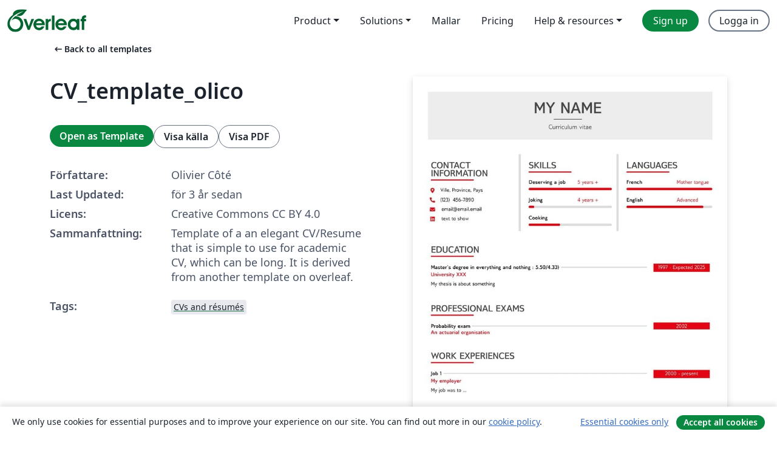

--- FILE ---
content_type: text/html; charset=utf-8
request_url: https://sv.overleaf.com/latex/templates/cv-template-olico/jqnzmgpzsqtr
body_size: 16326
content:
<!DOCTYPE html><html lang="sv"><head><title translate="no">CV_template_olico - Overleaf, Online-LaTeX-editor</title><meta name="twitter:title" content="CV_template_olico"><meta name="og:title" content="CV_template_olico"><meta name="description" content="Template of a an elegant CV/Resume that is simple to use for academic CV, which can be long. It is derived from another template on overleaf."><meta itemprop="description" content="Template of a an elegant CV/Resume that is simple to use for academic CV, which can be long. It is derived from another template on overleaf."><meta itemprop="image" content="https://writelatex.s3.amazonaws.com/published_ver/27738.jpeg?X-Amz-Expires=14400&amp;X-Amz-Date=20260131T231446Z&amp;X-Amz-Algorithm=AWS4-HMAC-SHA256&amp;X-Amz-Credential=AKIAWJBOALPNFPV7PVH5/20260131/us-east-1/s3/aws4_request&amp;X-Amz-SignedHeaders=host&amp;X-Amz-Signature=e8bed21042a8c2f2bfaf716e2f18bc61bbd6608524f690fb7d95e70abde03f4f"><meta name="image" content="https://writelatex.s3.amazonaws.com/published_ver/27738.jpeg?X-Amz-Expires=14400&amp;X-Amz-Date=20260131T231446Z&amp;X-Amz-Algorithm=AWS4-HMAC-SHA256&amp;X-Amz-Credential=AKIAWJBOALPNFPV7PVH5/20260131/us-east-1/s3/aws4_request&amp;X-Amz-SignedHeaders=host&amp;X-Amz-Signature=e8bed21042a8c2f2bfaf716e2f18bc61bbd6608524f690fb7d95e70abde03f4f"><meta itemprop="name" content="Overleaf, the Online LaTeX Editor"><meta name="twitter:card" content="summary"><meta name="twitter:site" content="@overleaf"><meta name="twitter:description" content="En online-LaTeX-editor som är enkel att använda. Samarbeta i realtid, utan installation, med versionshantering, hundratals LaTeX-mallar, med mera."><meta name="twitter:image" content="https://cdn.overleaf.com/img/ol-brand/overleaf_og_logo.png"><meta property="fb:app_id" content="400474170024644"><meta property="og:description" content="En online-LaTeX-editor som är enkel att använda. Samarbeta i realtid, utan installation, med versionshantering, hundratals LaTeX-mallar, med mera."><meta property="og:image" content="https://cdn.overleaf.com/img/ol-brand/overleaf_og_logo.png"><meta property="og:type" content="website"><meta name="viewport" content="width=device-width, initial-scale=1.0, user-scalable=yes"><link rel="icon" sizes="32x32" href="https://cdn.overleaf.com/favicon-32x32.png"><link rel="icon" sizes="16x16" href="https://cdn.overleaf.com/favicon-16x16.png"><link rel="icon" href="https://cdn.overleaf.com/favicon.svg" type="image/svg+xml"><link rel="apple-touch-icon" href="https://cdn.overleaf.com/apple-touch-icon.png"><link rel="mask-icon" href="https://cdn.overleaf.com/mask-favicon.svg" color="#046530"><link rel="canonical" href="https://sv.overleaf.com/latex/templates/cv-template-olico/jqnzmgpzsqtr"><link rel="manifest" href="https://cdn.overleaf.com/web.sitemanifest"><link rel="stylesheet" href="https://cdn.overleaf.com/stylesheets/main-style-7f23c183fb9dcc57cef3.css" id="main-stylesheet"><link rel="alternate" href="https://www.overleaf.com/latex/templates/cv-template-olico/jqnzmgpzsqtr" hreflang="en"><link rel="alternate" href="https://cs.overleaf.com/latex/templates/cv-template-olico/jqnzmgpzsqtr" hreflang="cs"><link rel="alternate" href="https://es.overleaf.com/latex/templates/cv-template-olico/jqnzmgpzsqtr" hreflang="es"><link rel="alternate" href="https://pt.overleaf.com/latex/templates/cv-template-olico/jqnzmgpzsqtr" hreflang="pt"><link rel="alternate" href="https://fr.overleaf.com/latex/templates/cv-template-olico/jqnzmgpzsqtr" hreflang="fr"><link rel="alternate" href="https://de.overleaf.com/latex/templates/cv-template-olico/jqnzmgpzsqtr" hreflang="de"><link rel="alternate" href="https://sv.overleaf.com/latex/templates/cv-template-olico/jqnzmgpzsqtr" hreflang="sv"><link rel="alternate" href="https://tr.overleaf.com/latex/templates/cv-template-olico/jqnzmgpzsqtr" hreflang="tr"><link rel="alternate" href="https://it.overleaf.com/latex/templates/cv-template-olico/jqnzmgpzsqtr" hreflang="it"><link rel="alternate" href="https://cn.overleaf.com/latex/templates/cv-template-olico/jqnzmgpzsqtr" hreflang="zh-CN"><link rel="alternate" href="https://no.overleaf.com/latex/templates/cv-template-olico/jqnzmgpzsqtr" hreflang="no"><link rel="alternate" href="https://ru.overleaf.com/latex/templates/cv-template-olico/jqnzmgpzsqtr" hreflang="ru"><link rel="alternate" href="https://da.overleaf.com/latex/templates/cv-template-olico/jqnzmgpzsqtr" hreflang="da"><link rel="alternate" href="https://ko.overleaf.com/latex/templates/cv-template-olico/jqnzmgpzsqtr" hreflang="ko"><link rel="alternate" href="https://ja.overleaf.com/latex/templates/cv-template-olico/jqnzmgpzsqtr" hreflang="ja"><link rel="preload" href="https://cdn.overleaf.com/js/sv-json-a5ffc7ff3417a4f5b877.js" as="script" nonce="m1fSNWa2dQm9rxxxKQlHdw=="><script type="text/javascript" nonce="m1fSNWa2dQm9rxxxKQlHdw==" id="ga-loader" data-ga-token="UA-112092690-1" data-ga-token-v4="G-RV4YBCCCWJ" data-cookie-domain=".overleaf.com" data-session-analytics-id="dfb46bed-4c14-472f-90d1-96eb711e7670">var gaSettings = document.querySelector('#ga-loader').dataset;
var gaid = gaSettings.gaTokenV4;
var gaToken = gaSettings.gaToken;
var cookieDomain = gaSettings.cookieDomain;
var sessionAnalyticsId = gaSettings.sessionAnalyticsId;
if(gaid) {
    var additionalGaConfig = sessionAnalyticsId ? { 'user_id': sessionAnalyticsId } : {};
    window.dataLayer = window.dataLayer || [];
    function gtag(){
        dataLayer.push(arguments);
    }
    gtag('js', new Date());
    gtag('config', gaid, { 'anonymize_ip': true, ...additionalGaConfig });
}
if (gaToken) {
    window.ga = window.ga || function () {
        (window.ga.q = window.ga.q || []).push(arguments);
    }, window.ga.l = 1 * new Date();
}
var loadGA = window.olLoadGA = function() {
    if (gaid) {
        var s = document.createElement('script');
        s.setAttribute('async', 'async');
        s.setAttribute('src', 'https://www.googletagmanager.com/gtag/js?id=' + gaid);
        document.querySelector('head').append(s);
    } 
    if (gaToken) {
        (function(i,s,o,g,r,a,m){i['GoogleAnalyticsObject']=r;i[r]=i[r]||function(){
        (i[r].q=i[r].q||[]).push(arguments)},i[r].l=1*new Date();a=s.createElement(o),
        m=s.getElementsByTagName(o)[0];a.async=1;a.src=g;m.parentNode.insertBefore(a,m)
        })(window,document,'script','//www.google-analytics.com/analytics.js','ga');
        ga('create', gaToken, cookieDomain.replace(/^\./, ""));
        ga('set', 'anonymizeIp', true);
        if (sessionAnalyticsId) {
            ga('set', 'userId', sessionAnalyticsId);
        }
        ga('send', 'pageview');
    }
};
// Check if consent given (features/cookie-banner)
var oaCookie = document.cookie.split('; ').find(function(cookie) {
    return cookie.startsWith('oa=');
});
if(oaCookie) {
    var oaCookieValue = oaCookie.split('=')[1];
    if(oaCookieValue === '1') {
        loadGA();
    }
}
</script><meta name="ol-csrfToken" content="k2XFvFuI-NAwH_S73vYtfsAQ6AqNn0Reai60"><meta name="ol-baseAssetPath" content="https://cdn.overleaf.com/"><meta name="ol-mathJaxPath" content="/js/libs/mathjax-3.2.2/es5/tex-svg-full.js"><meta name="ol-dictionariesRoot" content="/js/dictionaries/0.0.3/"><meta name="ol-usersEmail" content=""><meta name="ol-ab" data-type="json" content="{}"><meta name="ol-user_id"><meta name="ol-i18n" data-type="json" content="{&quot;currentLangCode&quot;:&quot;sv&quot;}"><meta name="ol-ExposedSettings" data-type="json" content="{&quot;isOverleaf&quot;:true,&quot;appName&quot;:&quot;Overleaf&quot;,&quot;adminEmail&quot;:&quot;support@overleaf.com&quot;,&quot;dropboxAppName&quot;:&quot;Overleaf&quot;,&quot;ieeeBrandId&quot;:15,&quot;hasAffiliationsFeature&quot;:true,&quot;hasSamlFeature&quot;:true,&quot;samlInitPath&quot;:&quot;/saml/ukamf/init&quot;,&quot;hasLinkUrlFeature&quot;:true,&quot;hasLinkedProjectFileFeature&quot;:true,&quot;hasLinkedProjectOutputFileFeature&quot;:true,&quot;siteUrl&quot;:&quot;https://www.overleaf.com&quot;,&quot;emailConfirmationDisabled&quot;:false,&quot;maxEntitiesPerProject&quot;:2000,&quot;maxUploadSize&quot;:52428800,&quot;projectUploadTimeout&quot;:120000,&quot;recaptchaSiteKey&quot;:&quot;6LebiTwUAAAAAMuPyjA4pDA4jxPxPe2K9_ndL74Q&quot;,&quot;recaptchaDisabled&quot;:{&quot;invite&quot;:true,&quot;login&quot;:false,&quot;passwordReset&quot;:false,&quot;register&quot;:false,&quot;addEmail&quot;:false},&quot;textExtensions&quot;:[&quot;tex&quot;,&quot;latex&quot;,&quot;sty&quot;,&quot;cls&quot;,&quot;bst&quot;,&quot;bib&quot;,&quot;bibtex&quot;,&quot;txt&quot;,&quot;tikz&quot;,&quot;mtx&quot;,&quot;rtex&quot;,&quot;md&quot;,&quot;asy&quot;,&quot;lbx&quot;,&quot;bbx&quot;,&quot;cbx&quot;,&quot;m&quot;,&quot;lco&quot;,&quot;dtx&quot;,&quot;ins&quot;,&quot;ist&quot;,&quot;def&quot;,&quot;clo&quot;,&quot;ldf&quot;,&quot;rmd&quot;,&quot;lua&quot;,&quot;gv&quot;,&quot;mf&quot;,&quot;yml&quot;,&quot;yaml&quot;,&quot;lhs&quot;,&quot;mk&quot;,&quot;xmpdata&quot;,&quot;cfg&quot;,&quot;rnw&quot;,&quot;ltx&quot;,&quot;inc&quot;],&quot;editableFilenames&quot;:[&quot;latexmkrc&quot;,&quot;.latexmkrc&quot;,&quot;makefile&quot;,&quot;gnumakefile&quot;],&quot;validRootDocExtensions&quot;:[&quot;tex&quot;,&quot;Rtex&quot;,&quot;ltx&quot;,&quot;Rnw&quot;],&quot;fileIgnorePattern&quot;:&quot;**/{{__MACOSX,.git,.texpadtmp,.R}{,/**},.!(latexmkrc),*.{dvi,aux,log,toc,out,pdfsync,synctex,synctex(busy),fdb_latexmk,fls,nlo,ind,glo,gls,glg,bbl,blg,doc,docx,gz,swp}}&quot;,&quot;sentryAllowedOriginRegex&quot;:&quot;^(https://[a-z]+\\\\.overleaf.com|https://cdn.overleaf.com|https://compiles.overleafusercontent.com)/&quot;,&quot;sentryDsn&quot;:&quot;https://4f0989f11cb54142a5c3d98b421b930a@app.getsentry.com/34706&quot;,&quot;sentryEnvironment&quot;:&quot;production&quot;,&quot;sentryRelease&quot;:&quot;622e7e8ad2b5493d4c55abc8392fb050a629b015&quot;,&quot;hotjarId&quot;:&quot;5148484&quot;,&quot;hotjarVersion&quot;:&quot;6&quot;,&quot;enableSubscriptions&quot;:true,&quot;gaToken&quot;:&quot;UA-112092690-1&quot;,&quot;gaTokenV4&quot;:&quot;G-RV4YBCCCWJ&quot;,&quot;propensityId&quot;:&quot;propensity-001384&quot;,&quot;cookieDomain&quot;:&quot;.overleaf.com&quot;,&quot;templateLinks&quot;:[{&quot;name&quot;:&quot;Journal articles&quot;,&quot;url&quot;:&quot;/gallery/tagged/academic-journal&quot;,&quot;trackingKey&quot;:&quot;academic-journal&quot;},{&quot;name&quot;:&quot;Books&quot;,&quot;url&quot;:&quot;/gallery/tagged/book&quot;,&quot;trackingKey&quot;:&quot;book&quot;},{&quot;name&quot;:&quot;Formal letters&quot;,&quot;url&quot;:&quot;/gallery/tagged/formal-letter&quot;,&quot;trackingKey&quot;:&quot;formal-letter&quot;},{&quot;name&quot;:&quot;Assignments&quot;,&quot;url&quot;:&quot;/gallery/tagged/homework&quot;,&quot;trackingKey&quot;:&quot;homework-assignment&quot;},{&quot;name&quot;:&quot;Posters&quot;,&quot;url&quot;:&quot;/gallery/tagged/poster&quot;,&quot;trackingKey&quot;:&quot;poster&quot;},{&quot;name&quot;:&quot;Presentations&quot;,&quot;url&quot;:&quot;/gallery/tagged/presentation&quot;,&quot;trackingKey&quot;:&quot;presentation&quot;},{&quot;name&quot;:&quot;Reports&quot;,&quot;url&quot;:&quot;/gallery/tagged/report&quot;,&quot;trackingKey&quot;:&quot;lab-report&quot;},{&quot;name&quot;:&quot;CVs and résumés&quot;,&quot;url&quot;:&quot;/gallery/tagged/cv&quot;,&quot;trackingKey&quot;:&quot;cv&quot;},{&quot;name&quot;:&quot;Theses&quot;,&quot;url&quot;:&quot;/gallery/tagged/thesis&quot;,&quot;trackingKey&quot;:&quot;thesis&quot;},{&quot;name&quot;:&quot;view_all&quot;,&quot;url&quot;:&quot;/latex/templates&quot;,&quot;trackingKey&quot;:&quot;view-all&quot;}],&quot;labsEnabled&quot;:true,&quot;wikiEnabled&quot;:true,&quot;templatesEnabled&quot;:true,&quot;cioWriteKey&quot;:&quot;2530db5896ec00db632a&quot;,&quot;cioSiteId&quot;:&quot;6420c27bb72163938e7d&quot;,&quot;linkedInInsightsPartnerId&quot;:&quot;7472905&quot;}"><meta name="ol-splitTestVariants" data-type="json" content="{&quot;hotjar-marketing&quot;:&quot;default&quot;}"><meta name="ol-splitTestInfo" data-type="json" content="{&quot;hotjar-marketing&quot;:{&quot;phase&quot;:&quot;release&quot;,&quot;badgeInfo&quot;:{&quot;tooltipText&quot;:&quot;&quot;,&quot;url&quot;:&quot;&quot;}}}"><meta name="ol-algolia" data-type="json" content="{&quot;appId&quot;:&quot;SK53GL4JLY&quot;,&quot;apiKey&quot;:&quot;9ac63d917afab223adbd2cd09ad0eb17&quot;,&quot;indexes&quot;:{&quot;wiki&quot;:&quot;learn-wiki&quot;,&quot;gallery&quot;:&quot;gallery-production&quot;}}"><meta name="ol-isManagedAccount" data-type="boolean"><meta name="ol-shouldLoadHotjar" data-type="boolean"></head><body class="website-redesign" data-theme="default"><a class="skip-to-content" href="#main-content">Skip to content</a><nav class="navbar navbar-default navbar-main navbar-expand-lg website-redesign-navbar" aria-label="Primary"><div class="container-fluid navbar-container"><div class="navbar-header"><a class="navbar-brand" href="/" aria-label="Overleaf"><div class="navbar-logo"></div></a></div><button class="navbar-toggler collapsed" id="navbar-toggle-btn" type="button" data-bs-toggle="collapse" data-bs-target="#navbar-main-collapse" aria-controls="navbar-main-collapse" aria-expanded="false" aria-label="Toggle Navigation"><span class="material-symbols" aria-hidden="true" translate="no">menu</span></button><div class="navbar-collapse collapse" id="navbar-main-collapse"><ul class="nav navbar-nav navbar-right ms-auto" role="menubar"><!-- loop over header_extras--><li class="dropdown subdued" role="none"><button class="dropdown-toggle" aria-haspopup="true" aria-expanded="false" data-bs-toggle="dropdown" role="menuitem" event-tracking="menu-expand" event-tracking-mb="true" event-tracking-trigger="click" event-segmentation="{&quot;item&quot;:&quot;product&quot;,&quot;location&quot;:&quot;top-menu&quot;}">Product</button><ul class="dropdown-menu dropdown-menu-end" role="menu"><li role="none"><a class="dropdown-item" role="menuitem" href="/about/features-overview" event-tracking="menu-click" event-tracking-mb="true" event-tracking-trigger="click" event-segmentation='{"item":"premium-features","location":"top-menu"}'>Funktioner</a></li><li role="none"><a class="dropdown-item" role="menuitem" href="/about/ai-features" event-tracking="menu-click" event-tracking-mb="true" event-tracking-trigger="click" event-segmentation='{"item":"ai-features","location":"top-menu"}'>AI</a></li></ul></li><li class="dropdown subdued" role="none"><button class="dropdown-toggle" aria-haspopup="true" aria-expanded="false" data-bs-toggle="dropdown" role="menuitem" event-tracking="menu-expand" event-tracking-mb="true" event-tracking-trigger="click" event-segmentation="{&quot;item&quot;:&quot;solutions&quot;,&quot;location&quot;:&quot;top-menu&quot;}">Solutions</button><ul class="dropdown-menu dropdown-menu-end" role="menu"><li role="none"><a class="dropdown-item" role="menuitem" href="/for/enterprises" event-tracking="menu-click" event-tracking-mb="true" event-tracking-trigger="click" event-segmentation='{"item":"enterprises","location":"top-menu"}'>For business</a></li><li role="none"><a class="dropdown-item" role="menuitem" href="/for/universities" event-tracking="menu-click" event-tracking-mb="true" event-tracking-trigger="click" event-segmentation='{"item":"universities","location":"top-menu"}'>For universities</a></li><li role="none"><a class="dropdown-item" role="menuitem" href="/for/government" event-tracking="menu-click" event-tracking-mb="true" event-tracking-trigger="click" event-segmentation='{"item":"government","location":"top-menu"}'>For government</a></li><li role="none"><a class="dropdown-item" role="menuitem" href="/for/publishers" event-tracking="menu-click" event-tracking-mb="true" event-tracking-trigger="click" event-segmentation='{"item":"publishers","location":"top-menu"}'>For publishers</a></li><li role="none"><a class="dropdown-item" role="menuitem" href="/about/customer-stories" event-tracking="menu-click" event-tracking-mb="true" event-tracking-trigger="click" event-segmentation='{"item":"customer-stories","location":"top-menu"}'>Customer stories</a></li></ul></li><li class="subdued" role="none"><a class="nav-link subdued" role="menuitem" href="/latex/templates" event-tracking="menu-click" event-tracking-mb="true" event-tracking-trigger="click" event-segmentation='{"item":"templates","location":"top-menu"}'>Mallar</a></li><li class="subdued" role="none"><a class="nav-link subdued" role="menuitem" href="/user/subscription/plans" event-tracking="menu-click" event-tracking-mb="true" event-tracking-trigger="click" event-segmentation='{"item":"pricing","location":"top-menu"}'>Pricing</a></li><li class="dropdown subdued nav-item-help" role="none"><button class="dropdown-toggle" aria-haspopup="true" aria-expanded="false" data-bs-toggle="dropdown" role="menuitem" event-tracking="menu-expand" event-tracking-mb="true" event-tracking-trigger="click" event-segmentation="{&quot;item&quot;:&quot;help-and-resources&quot;,&quot;location&quot;:&quot;top-menu&quot;}">Help & resources</button><ul class="dropdown-menu dropdown-menu-end" role="menu"><li role="none"><a class="dropdown-item" role="menuitem" href="/learn" event-tracking="menu-click" event-tracking-mb="true" event-tracking-trigger="click" event-segmentation='{"item":"learn","location":"top-menu"}'>Dokumentation</a></li><li role="none"><a class="dropdown-item" role="menuitem" href="/for/community/resources" event-tracking="menu-click" event-tracking-mb="true" event-tracking-trigger="click" event-segmentation='{"item":"help-guides","location":"top-menu"}'>Help guides</a></li><li role="none"><a class="dropdown-item" role="menuitem" href="/about/why-latex" event-tracking="menu-click" event-tracking-mb="true" event-tracking-trigger="click" event-segmentation='{"item":"why-latex","location":"top-menu"}'>Why LaTeX?</a></li><li role="none"><a class="dropdown-item" role="menuitem" href="/blog" event-tracking="menu-click" event-tracking-mb="true" event-tracking-trigger="click" event-segmentation='{"item":"blog","location":"top-menu"}'>Blogg</a></li><li role="none"><a class="dropdown-item" role="menuitem" data-ol-open-contact-form-modal="contact-us" data-bs-target="#contactUsModal" href data-bs-toggle="modal" event-tracking="menu-click" event-tracking-mb="true" event-tracking-trigger="click" event-segmentation='{"item":"contact","location":"top-menu"}'><span>Kontakta oss</span></a></li></ul></li><!-- logged out--><!-- register link--><li class="primary" role="none"><a class="nav-link" role="menuitem" href="/register" event-tracking="menu-click" event-tracking-action="clicked" event-tracking-trigger="click" event-tracking-mb="true" event-segmentation='{"page":"/latex/templates/cv-template-olico/jqnzmgpzsqtr","item":"register","location":"top-menu"}'>Sign up</a></li><!-- login link--><li role="none"><a class="nav-link" role="menuitem" href="/login" event-tracking="menu-click" event-tracking-action="clicked" event-tracking-trigger="click" event-tracking-mb="true" event-segmentation='{"page":"/latex/templates/cv-template-olico/jqnzmgpzsqtr","item":"login","location":"top-menu"}'>Logga in</a></li><!-- projects link and account menu--></ul></div></div></nav><main class="gallery content content-page" id="main-content"><div class="container"><div class="row previous-page-link-container"><div class="col-lg-6"><a class="previous-page-link" href="/latex/templates"><span class="material-symbols material-symbols-rounded" aria-hidden="true" translate="no">arrow_left_alt</span>Back to all templates</a></div></div><div class="row"><div class="col-md-6 template-item-left-section"><div class="row"><div class="col-md-12"><div class="gallery-item-title"><h1 class="h2">CV_template_olico</h1></div></div></div><div class="row cta-links-container"><div class="col-md-12 cta-links"><a class="btn btn-primary cta-link" href="/project/new/template/27738?id=704738296&amp;latexEngine=pdflatex&amp;mainFile=CVmain.tex&amp;templateName=CV_template_olico&amp;texImage=texlive-full%3A2025.1" event-tracking-mb="true" event-tracking="gallery-open-template" event-tracking-trigger="click">Open as Template</a><button class="btn btn-secondary cta-link" data-bs-toggle="modal" data-bs-target="#modalViewSource" event-tracking-mb="true" event-tracking="gallery-view-source" event-tracking-trigger="click">Visa källa</button><a class="btn btn-secondary cta-link" href="/latex/templates/cv-template-olico/jqnzmgpzsqtr.pdf" target="_blank" event-tracking-mb="true" event-tracking="gallery-download-pdf" event-tracking-trigger="click">Visa PDF</a></div></div><div class="template-details-container"><div class="template-detail"><div><b>Författare:</b></div><div>Olivier Côté</div></div><div class="template-detail"><div><b>Last Updated:</b></div><div><span data-bs-toggle="tooltip" data-bs-placement="bottom" data-timestamp-for-title="1675286087">för 3 år sedan</span></div></div><div class="template-detail"><div><b>Licens:</b></div><div>Creative Commons CC BY 4.0</div></div><div class="template-detail"><div><b>Sammanfattning:</b></div><div class="gallery-abstract" data-ol-mathjax>Template of a an elegant CV/Resume that is simple to use for academic CV, which can be long. It is derived from another template on overleaf.</div></div><div class="template-detail tags"><div><b>Tags:</b></div><div><div class="badge-link-list"><a class="badge-link badge-link-light" href="/gallery/tagged/cv"><span class="badge text-dark bg-light"><span class="badge-content" data-badge-tooltip data-bs-placement="bottom" data-bs-title="CVs and résumés">CVs and résumés</span></span></a></div></div></div></div></div><div class="col-md-6 template-item-right-section"><div class="entry"><div class="row"><div class="col-md-12"><div class="gallery-large-pdf-preview"><img src="https://writelatex.s3.amazonaws.com/published_ver/27738.jpeg?X-Amz-Expires=14400&amp;X-Amz-Date=20260131T231446Z&amp;X-Amz-Algorithm=AWS4-HMAC-SHA256&amp;X-Amz-Credential=AKIAWJBOALPNFPV7PVH5/20260131/us-east-1/s3/aws4_request&amp;X-Amz-SignedHeaders=host&amp;X-Amz-Signature=e8bed21042a8c2f2bfaf716e2f18bc61bbd6608524f690fb7d95e70abde03f4f" alt="CV_template_olico"></div></div></div></div></div></div><div class="row section-row"><div class="col-md-12"><div class="begin-now-card"><div class="card card-pattern"><div class="card-body"><p class="dm-mono"><span class="font-size-display-xs"><span class="text-purple-bright">\begin</span><wbr><span class="text-green-bright">{</span><span>now</span><span class="text-green-bright">}</span></span></p><p>Discover why over 25 million people worldwide trust Overleaf with their work.</p><p class="card-links"><a class="btn btn-primary card-link" href="/register">Sign up for free</a><a class="btn card-link btn-secondary" href="/user/subscription/plans">Explore all plans</a></p></div></div></div></div></div></div></main><div class="modal fade" id="modalViewSource" tabindex="-1" role="dialog" aria-labelledby="modalViewSourceTitle" aria-hidden="true"><div class="modal-dialog" role="document"><div class="modal-content"><div class="modal-header"><h3 class="modal-title" id="modalViewSourceTitle">Källfiler</h3><button class="btn-close" type="button" data-bs-dismiss="modal" aria-label="Close"></button></div><div class="modal-body"><pre><code>%-----------------------------------------------------------------------------------------------------------------------------------------------%
% The MIT License (MIT)
%
% Copyright (c) 2023
%
% Permission is hereby granted, free of charge, to any person obtaining a copy
% of this software and associated documentation files (the &quot;Software&quot;), to deal
% in the Software without restriction, including without limitation the rights
% to use, copy, modify, merge, publish, distribute, sublicense, and/or sell
% copies of the Software, and to permit persons to whom the Software is
% furnished to do so, subject to the following conditions:
% 
% THE SOFTWARE IS PROVIDED &quot;AS IS&quot;, WITHOUT WARRANTY OF ANY KIND, EXPRESS OR
% IMPLIED, INCLUDING BUT NOT LIMITED TO THE WARRANTIES OF MERCHANTABILITY,
% FITNESS FOR A PARTICULAR PURPOSE AND NONINFRINGEMENT. IN NO EVENT SHALL THE
% AUTHORS OR COPYRIGHT HOLDERS BE LIABLE FOR ANY CLAIM, DAMAGES OR OTHER
% LIABILITY, WHETHER IN AN ACTION OF CONTRACT, TORT OR OTHERWISE, ARISING FROM,
% OUT OF OR IN CONNECTION WITH THE SOFTWARE OR THE USE OR OTHER DEALINGS IN
% THE SOFTWARE.
% 
%
%-----------------------------------------------------------------------------------------------------------------------------------------------%




%============================================================================%
%
% DOCUMENT DEFINITION
%
%============================================================================%



%we use article class because we want to fully customize the page and don't use a cv template
\documentclass[10pt]{article} 

\renewcommand{\section}[1]{} % I dont want sections
\renewcommand{\subsection}[1]{} % I dont want subsections


\section{Preamble}
\subsection{packages}

\usepackage{eurosym} % for \euro

\usepackage{fancyhdr} % nom sur le dessus
\usepackage{lastpage} % numéro de page à la fin (référence)

%----------------------------------------------------------------------------------------
% ENCODING
%----------------------------------------------------------------------------------------

% we use utf8 since we want to build from any machine
\usepackage[utf8]{inputenc}  

%----------------------------------------------------------------------------------------
% LOGIC
%----------------------------------------------------------------------------------------

% provides \isempty test
\usepackage{xstring, xifthen}

%----------------------------------------------------------------------------------------
% FONT BASICS
%----------------------------------------------------------------------------------------

% some tex-live fonts - choose your own

%\usepackage[defaultsans]{droidsans}
%\usepackage[default]{comfortaa}
%\usepackage{cmbright}
%\usepackage[default]{raleway}
%\usepackage{fetamont}
\usepackage[default]{gillius}
%\usepackage[light,math]{iwona}
%\usepackage[thin]{roboto} 

% set font default
\renewcommand*\familydefault{\sfdefault}  
\usepackage[T1]{fontenc}

% more font size definitions
\usepackage{moresize}

%----------------------------------------------------------------------------------------
% FONT AWESOME ICONS
%---------------------------------------------------------------------------------------- 

% include the fontawesome icon set
\usepackage{fontawesome5}

% use to vertically center content
% credits to: http://tex.stackexchange.com/questions/7219/how-to-vertically-center-two-images-next-to-each-other
\newcommand{\vcenteredinclude}[1]{\begingroup
\setbox0=\hbox{\includegraphics{#1}}%
\parbox{\wd0}{\box0}\endgroup}

% use to vertically center content
% credits to: http://tex.stackexchange.com/questions/7219/how-to-vertically-center-two-images-next-to-each-other
\newcommand*{\vcenteredhbox}[1]{\begingroup
\setbox0=\hbox{#1}\parbox{\wd0}{\box0}\endgroup}

% icon shortcut
\newcommand{\icon}[3] {        
 \makebox(#2, #2){\textcolor{maincol}{\faIcon{#1}}}
} 

% icon with text shortcut
\newcommand{\icontext}[4]{       
 \vcenteredhbox{\icon{#1}{#2}{#3}}  \hspace{2pt}  \parbox{0.9\mpwidth}{\textcolor{#4}{#3}}
}

% icon with website url
\newcommand{\iconhref}[5]{       
    \vcenteredhbox{\icon{#1}{#2}{#5}}  \hspace{2pt} \href{#4}{\textcolor{#5}{#3}}
}

% icon with email link
\newcommand{\iconemail}[5]{       
    \vcenteredhbox{\icon{#1}{#2}{#5}}  \hspace{2pt} \href{mailto:#4}{\textcolor{#5}{#3}}
}

%----------------------------------------------------------------------------------------
% PAGE LAYOUT  DEFINITIONS
%----------------------------------------------------------------------------------------
\subsection{page layout}
% page outer frames (debug-only)
% \usepackage{showframe}  

% we use paracol to display breakable two columns
\usepackage{paracol}

% define page styles using geometry
\usepackage[a4paper]{geometry}

% remove all possible margins
%\geometry{top=1cm, bottom=1cm, left=1cm, right=1cm}


% remove all possible margins
\geometry{top=1cm, bottom=1.50cm, left=1cm, right=1cm, footskip=1cm}

\usepackage{fancyhdr}
\renewcommand{\headrulewidth}{0pt} 

% space between header and content
% \setlength{\headheight}{0pt}

% indentation is zero
\setlength{\parindent}{0mm}

%----------------------------------------------------------------------------------------
% TABLE /ARRAY DEFINITIONS
%---------------------------------------------------------------------------------------- 

% extended aligning of tabular cells
\usepackage{array}

% custom column right-align with fixed width
% use like p{size} but via x{size}
\newcolumntype{x}[1]{%
&gt;{\raggedleft\hspace{0pt}}p{#1}}%


%----------------------------------------------------------------------------------------
% GRAPHICS DEFINITIONS
%---------------------------------------------------------------------------------------- 

%for header image
\usepackage{graphicx}

% use this for floating figures
% \usepackage{wrapfig}
% \usepackage{float}
% \floatstyle{boxed} 
% \restylefloat{figure}

%for drawing graphics  
\usepackage{tikz}    
\usetikzlibrary{shapes, backgrounds,mindmap, trees}

%----------------------------------------------------------------------------------------
% Color DEFINITIONS
%---------------------------------------------------------------------------------------- 
\usepackage{transparent}
\usepackage{color}
\usepackage{xhfill} % for the line 
% primary color
\definecolor{maincol}{RGB}{227,5, 19} 

% dark color
\definecolor{darkcol}{RGB}{ 70, 70, 70 }

% light color
\definecolor{lightcol}{RGB}{220,220,220}


% Package for links, must be the last package used
\usepackage[hidelinks]{hyperref}

% returns minipage width minus two times \fboxsep
% to keep padding included in width calculations
% can also be used for other boxes / environments
\newcommand{\mpwidth}{\linewidth-\fboxsep-\fboxsep}
 


%============================================================================%
%
% CV COMMANDS
%
%============================================================================%

%----------------------------------------------------------------------------------------
%  CV LIST
%----------------------------------------------------------------------------------------

% renders a standard latex list but abstracts away the environment definition (begin/end)
\newcommand{\cvlist}[1] {
 \begin{itemize}{#1}\end{itemize}
}

%----------------------------------------------------------------------------------------
%  CV TEXT
%----------------------------------------------------------------------------------------

\subsection{CV text}

% base class to wrap any text based stuff here. Renders like a paragraph.
% Allows complex commands to be passed, too.
% param 1: *any
\newcommand{\cvtext}[1] {
 \begin{tabular*}{1\mpwidth}{p{0.98\mpwidth}}
  \parbox{1\mpwidth}{#1}
 \end{tabular*}
}

%----------------------------------------------------------------------------------------
% CV SECTION
%----------------------------------------------------------------------------------------
\subsection{CV section}
% Renders a a CV section headline with a nice underline in main color.
% param 1: section title
\newcommand{\cvsection}[1] {
 \vspace{14pt}
 \cvtext{
  \textbf{\LARGE{\textcolor{darkcol}{\uppercase{#1}}}}\\[-4pt]
  \textcolor{maincol}{ \rule{0.15\textwidth}{2pt}}  \\
    }
    % \xrfill[0ex]{2pt}[lightcol] %to add at 250
}

%----------------------------------------------------------------------------------------
% META SKILL
%----------------------------------------------------------------------------------------

\subsection{CV skill}
% Renders a progress-bar to indicate a certain skill in percent.
% param 1: name of the skill / tech / etc.
% param 2: level (for example in years)
% param 3: percent, values range from 0 to 1
\newcommand{\cvskill}[3] {
 \begin{tabular*}{1\mpwidth}{p{0.53\mpwidth}  r}
   \textcolor{black}{\textbf{#1}} &amp; \textcolor{maincol}{#2}\\
 \end{tabular*}%
 
 \hspace{4pt}
 \begin{tikzpicture}[scale=1,rounded corners=2pt,very thin]
  \fill [lightcol] (0,0) rectangle (1\mpwidth, 0.15);
  \fill [maincol] (0,0) rectangle (#3\mpwidth, 0.15);
   \end{tikzpicture}%
}


%----------------------------------------------------------------------------------------
%  CV EVENT
%----------------------------------------------------------------------------------------
\subsection{CV event}
% Renders a table and a paragraph (cvtext) wrapped in a parbox (to ensure minimum content
% is glued together when a pagebreak appears).
% Additional Information can be passed in text or list form (or other environments).
% the work you did
% param 1: time-frame i.e. Sep 14 - Jan 15 etc.
% param 2:  event name (job position etc.)
% param 3: Customer, Employer, Industry
% param 4: Short description
% param 5: work done (optional)
% param 6: technologies include (optional)
% param 7: achievements (optional)
\newcommand{\cvevent}[7] {
 
 % we wrap this part in a parbox, so title and description are not separated on a pagebreak
 % if you need more control on page breaks, remove the parbox
 \parbox{\mpwidth}{
  \begin{tabular*}{1\mpwidth}{p{0.78\mpwidth}  r}
    \textcolor{black}{\textbf{#2}} \xrfill[.5ex]{2pt}[lightcol] &amp; \colorbox{maincol}{\makebox[0.20\mpwidth]{\textcolor{white}{#1}}} \\
   \textcolor{maincol}{\textbf{#3}} &amp; \\
  \end{tabular*}\\[5pt]
  \ifthenelse{\isempty{#4}}{}{
   \cvtext{#4}\\
  }
 }

 \ifthenelse{\isempty{#5}}{}{
  \vspace{9pt}
  \cvtext{#5}
 }

 \ifthenelse{\isempty{#6}}{}{
  \vspace{9pt}
  \cvtext{\textbf{Technologies include:}}\\
  \cvtext{#6}
 }

 \ifthenelse{\isempty{#7}}{}{
  \vspace{9pt}
  \cvtext{\textbf{Achievements include:}}\\
  \cvtext{#7}
 }
 \vspace{10pt}
}

%----------------------------------------------------------------------------------------
%  CV META EVENT
%----------------------------------------------------------------------------------------

\subsection{CV metaevent}
% Renders a CV event on the sidebar
% param 1: title
% param 2: subtitle (optional)
% param 3: customer, employer, etc,. (optional)
% param 4: info text (optional)
\newcommand{\cvmetaevent}[4] {
 \textcolor{maincol} {\cvtext{\textbf{\begin{flushleft}#1\end{flushleft}}}}

 \ifthenelse{\isempty{#2}}{}{
 \textcolor{darkcol} {\cvtext{\textbf{#2}} }
 }

 \ifthenelse{\isempty{#3}}{}{
  \cvtext{{ \textcolor{darkcol} {#3} }}\\
 }

 \cvtext{#4}\\[14pt]
}

%---------------------------------------------------------------------------------------
% QR CODE
%----------------------------------------------------------------------------------------

\subsection{Code QR}
% Renders a qrcode image (centered, relative to the parentwidth)
% param 1: percent width, from 0 to 1
\newcommand{\cvqrcode}[1] {
 \begin{center}
  \includegraphics[width={#1}\mpwidth]{qrcode.jpg}
 \end{center}
}

\section{To do}
%%%%%%%%%%%%%%%%%%%%%%%%%%%% TODO %%%%%%%%%%%%%%%%%%%%%%%%%%%
%


%============================================================================%
%
%
%
% DOCUMENT CONTENT
%
%
%
%============================================================================%
\begin{document}
\section{Document}
\subsection{Settings}
%%% Footer
\pagestyle{fancy}
\fancyfoot[L]{\small \textcolor{black!20!lightcol}{Compilation : \today}}
\fancyfoot[C]{\small  \textcolor{black!20!lightcol}{\thepage \hspace{1pt} of  \pageref{LastPage}}}


\columnratio{0.33, 0.33, 0.33} %0.31
\setlength{\columnsep}{2.2em}
\setlength{\columnseprule}{4pt}
\colseprulecolor{lightcol}

%---------------------------------------------------------------------------------------
% TITLE  HEADER
%----------------------------------------------------------------------------------------
 \section{Header}
%  \begin {center}
\fcolorbox{white}{lightcol!50}{\begin{minipage}[c][3cm][c]{1\mpwidth}
 \begin {center}
  \HUGE{ \textbf{ \textcolor{darkcol}{ \uppercase{ MY NAME } } } } \\[-24pt]
  \textcolor{darkcol}{ \rule{0.1\textwidth}{1.25pt} } \\[4pt]
  \large{ \textcolor{darkcol} {Curriculum vitae} }
 \end {center}
\end{minipage}} \\[14pt]
%  \end {center}
\vspace{12pt}



\section{columns}
\begin{paracol}{3}
\begin{column}

\subsection{Contact information}
\cvsection{Contact \\[2pt] information}
 
\icontext{map-marker-alt}{12}{Ville, Province, Pays}{black}\\[6pt]
\icontext{phone-alt}{12}{(123)~ 456-7890}{black}\\[6pt]
\iconemail{envelope}{12}{email@email.email}{email@email.email}{black}\\[6pt]
\iconhref{linkedin}{12}{text to show}{thelink}{black}\\[6pt]




\end{column}
\begin{column}


%---------------------------------------------------------------------------------------
% META SKILLS
%----------------------------------------------------------------------------------------
%\cvqrcode{0.5}

\subsection{Skills}
\cvsection{Skills}

\cvskill{Deserving a job} {5 years + } {1} \\[-2pt]


\cvskill{Joking} {4 years +} {0.1} \\[-2pt]

\cvskill{Cooking} {} {0.4} \\[-2pt]

\end{column}
\begin{column}
\subsection{Languages}
\cvsection{Languages}

\cvskill{French} {Mother tongue} {1} \\[-2pt]

\cvskill{English} {Advanced} {0.9} \\[-2pt]
\end{column}
\end{paracol} 

\vspace{14pt}


\section{Education}
\cvsection{Education}


\cvevent
{1997 - Expected 2025}
{Master's degree in everything and nothing : 5.50/4.33)}
{University XXX }
{My thesis is about something}{}{}{}



%---------------------------------------------------------------------------------------
% Examens Professionnels
%----------------------------------------------------------------------------------------

\section{Professionnal exams}
\cvsection{Professional Exams}


\cvevent
 {2002}
 {Probability exam}
 {An actuarial organisation}
 {}{}{}{}


%---------------------------------------------------------------------------------------
% WORK EXPERIENCE
%----------------------------------------------------------------------------------------

\section{Work experiences}
\cvsection{WORK EXPERIENCEs}


\cvevent
 {2000 - present}
 {Job 1}
 {My employer}
 {My job was to ... }{}{}{}



%---------------------------------------------------------------------------------------
% Accomplishment
%----------------------------------------------------------------------------------------
\section{Scholarships and Awards}
\cvsection{Scholarships and Awards}

\cvevent
 {2022}
 {Best breakdancer}
 {My niece's birthday}
 {I won this award because of my tremendous dancing skills. Everybody at the party disagreed with this award but I still think that I deserved it more than the little kevin.}{}{}{}


%---------------------------------------------------------------------------------------
% COMMUNICATION
%----------------------------------------------------------------------------------------
\section{Communications}
\cvsection{Communications}

\cvevent
 {1990}
 {Communication 1}
 {1st grade class}
 {I was invited by my teacher. It was a great summer. }{}{}{}


\end{document}
</code></pre></div><div class="modal-footer"><button class="btn btn-secondary" type="button" data-bs-dismiss="modal">Stäng</button></div></div></div></div><footer class="fat-footer hidden-print website-redesign-fat-footer"><div class="fat-footer-container"><div class="fat-footer-sections"><div class="footer-section" id="footer-brand"><a class="footer-brand" href="/" aria-label="Overleaf"></a></div><div class="footer-section"><h2 class="footer-section-heading">Om</h2><ul class="list-unstyled"><li><a href="/about">About us</a></li><li><a href="https://digitalscience.pinpointhq.com/">Careers</a></li><li><a href="/blog">Blogg</a></li></ul></div><div class="footer-section"><h2 class="footer-section-heading">Solutions</h2><ul class="list-unstyled"><li><a href="/for/enterprises">For business</a></li><li><a href="/for/universities">For universities</a></li><li><a href="/for/government">For government</a></li><li><a href="/for/publishers">For publishers</a></li><li><a href="/about/customer-stories">Customer stories</a></li></ul></div><div class="footer-section"><h2 class="footer-section-heading">Learn</h2><ul class="list-unstyled"><li><a href="/learn/latex/Learn_LaTeX_in_30_minutes">Learn LaTeX in 30 minutes</a></li><li><a href="/latex/templates">Mallar</a></li><li><a href="/events/webinars">Webinars</a></li><li><a href="/learn/latex/Tutorials">Tutorials</a></li><li><a href="/learn/latex/Inserting_Images">How to insert images</a></li><li><a href="/learn/latex/Tables">How to create tables</a></li></ul></div><div class="footer-section"><h2 class="footer-section-heading">Pricing</h2><ul class="list-unstyled"><li><a href="/user/subscription/plans?itm_referrer=footer-for-indv">For individuals</a></li><li><a href="/user/subscription/plans?plan=group&amp;itm_referrer=footer-for-groups">For groups and organizations</a></li><li><a href="/user/subscription/plans?itm_referrer=footer-for-students#student-annual">For students</a></li></ul></div><div class="footer-section"><h2 class="footer-section-heading">Get involved</h2><ul class="list-unstyled"><li><a href="https://forms.gle/67PSpN1bLnjGCmPQ9">Let us know what you think</a></li></ul></div><div class="footer-section"><h2 class="footer-section-heading">Hjälp</h2><ul class="list-unstyled"><li><a href="/learn">Dokumentation </a></li><li><a href="/contact">Contact us </a></li><li><a href="https://status.overleaf.com/">Website status</a></li></ul></div></div><div class="fat-footer-base"><div class="fat-footer-base-section fat-footer-base-meta"><div class="fat-footer-base-item"><div class="fat-footer-base-copyright">© 2026 Overleaf</div><a href="/legal">Privacy and Terms</a><a href="https://www.digital-science.com/security-certifications/">Compliance</a></div><ul class="fat-footer-base-item list-unstyled fat-footer-base-language"><li class="dropdown dropup subdued language-picker" dropdown><button class="btn btn-link btn-inline-link" id="language-picker-toggle" dropdown-toggle data-ol-lang-selector-tooltip data-bs-toggle="dropdown" aria-haspopup="true" aria-expanded="false" aria-label="Select Språk" tooltip="Språk" title="Språk"><span class="material-symbols" aria-hidden="true" translate="no">translate</span>&nbsp;<span class="language-picker-text">Svenska</span></button><ul class="dropdown-menu dropdown-menu-sm-width" role="menu" aria-labelledby="language-picker-toggle"><li class="dropdown-header">Språk</li><li class="lng-option"><a class="menu-indent dropdown-item" href="https://www.overleaf.com/latex/templates/cv-template-olico/jqnzmgpzsqtr" role="menuitem" aria-selected="false">English</a></li><li class="lng-option"><a class="menu-indent dropdown-item" href="https://cs.overleaf.com/latex/templates/cv-template-olico/jqnzmgpzsqtr" role="menuitem" aria-selected="false">Čeština</a></li><li class="lng-option"><a class="menu-indent dropdown-item" href="https://es.overleaf.com/latex/templates/cv-template-olico/jqnzmgpzsqtr" role="menuitem" aria-selected="false">Español</a></li><li class="lng-option"><a class="menu-indent dropdown-item" href="https://pt.overleaf.com/latex/templates/cv-template-olico/jqnzmgpzsqtr" role="menuitem" aria-selected="false">Português</a></li><li class="lng-option"><a class="menu-indent dropdown-item" href="https://fr.overleaf.com/latex/templates/cv-template-olico/jqnzmgpzsqtr" role="menuitem" aria-selected="false">Français</a></li><li class="lng-option"><a class="menu-indent dropdown-item" href="https://de.overleaf.com/latex/templates/cv-template-olico/jqnzmgpzsqtr" role="menuitem" aria-selected="false">Deutsch</a></li><li class="lng-option"><a class="menu-indent dropdown-item active" href="https://sv.overleaf.com/latex/templates/cv-template-olico/jqnzmgpzsqtr" role="menuitem" aria-selected="true">Svenska<span class="material-symbols dropdown-item-trailing-icon" aria-hidden="true" translate="no">check</span></a></li><li class="lng-option"><a class="menu-indent dropdown-item" href="https://tr.overleaf.com/latex/templates/cv-template-olico/jqnzmgpzsqtr" role="menuitem" aria-selected="false">Türkçe</a></li><li class="lng-option"><a class="menu-indent dropdown-item" href="https://it.overleaf.com/latex/templates/cv-template-olico/jqnzmgpzsqtr" role="menuitem" aria-selected="false">Italiano</a></li><li class="lng-option"><a class="menu-indent dropdown-item" href="https://cn.overleaf.com/latex/templates/cv-template-olico/jqnzmgpzsqtr" role="menuitem" aria-selected="false">简体中文</a></li><li class="lng-option"><a class="menu-indent dropdown-item" href="https://no.overleaf.com/latex/templates/cv-template-olico/jqnzmgpzsqtr" role="menuitem" aria-selected="false">Norsk</a></li><li class="lng-option"><a class="menu-indent dropdown-item" href="https://ru.overleaf.com/latex/templates/cv-template-olico/jqnzmgpzsqtr" role="menuitem" aria-selected="false">Русский</a></li><li class="lng-option"><a class="menu-indent dropdown-item" href="https://da.overleaf.com/latex/templates/cv-template-olico/jqnzmgpzsqtr" role="menuitem" aria-selected="false">Dansk</a></li><li class="lng-option"><a class="menu-indent dropdown-item" href="https://ko.overleaf.com/latex/templates/cv-template-olico/jqnzmgpzsqtr" role="menuitem" aria-selected="false">한국어</a></li><li class="lng-option"><a class="menu-indent dropdown-item" href="https://ja.overleaf.com/latex/templates/cv-template-olico/jqnzmgpzsqtr" role="menuitem" aria-selected="false">日本語</a></li></ul></li></ul></div><div class="fat-footer-base-section fat-footer-base-social"><div class="fat-footer-base-item"><a class="fat-footer-social x-logo" href="https://x.com/overleaf"><svg xmlns="http://www.w3.org/2000/svg" viewBox="0 0 1200 1227" height="25"><path d="M714.163 519.284L1160.89 0H1055.03L667.137 450.887L357.328 0H0L468.492 681.821L0 1226.37H105.866L515.491 750.218L842.672 1226.37H1200L714.137 519.284H714.163ZM569.165 687.828L521.697 619.934L144.011 79.6944H306.615L611.412 515.685L658.88 583.579L1055.08 1150.3H892.476L569.165 687.854V687.828Z"></path></svg><span class="visually-hidden">Overleaf on X</span></a><a class="fat-footer-social facebook-logo" href="https://www.facebook.com/overleaf.editor"><svg xmlns="http://www.w3.org/2000/svg" viewBox="0 0 666.66668 666.66717" height="25"><defs><clipPath id="a" clipPathUnits="userSpaceOnUse"><path d="M0 700h700V0H0Z"></path></clipPath></defs><g clip-path="url(#a)" transform="matrix(1.33333 0 0 -1.33333 -133.333 800)"><path class="background" d="M0 0c0 138.071-111.929 250-250 250S-500 138.071-500 0c0-117.245 80.715-215.622 189.606-242.638v166.242h-51.552V0h51.552v32.919c0 85.092 38.508 124.532 122.048 124.532 15.838 0 43.167-3.105 54.347-6.211V81.986c-5.901.621-16.149.932-28.882.932-40.993 0-56.832-15.528-56.832-55.9V0h81.659l-14.028-76.396h-67.631v-171.773C-95.927-233.218 0-127.818 0 0" fill="#0866ff" transform="translate(600 350)"></path><path class="text" d="m0 0 14.029 76.396H-67.63v27.019c0 40.372 15.838 55.899 56.831 55.899 12.733 0 22.981-.31 28.882-.931v69.253c-11.18 3.106-38.509 6.212-54.347 6.212-83.539 0-122.048-39.441-122.048-124.533V76.396h-51.552V0h51.552v-166.242a250.559 250.559 0 0 1 60.394-7.362c10.254 0 20.358.632 30.288 1.831V0Z" fill="#fff" transform="translate(447.918 273.604)"></path></g></svg><span class="visually-hidden">Overleaf on Facebook</span></a><a class="fat-footer-social linkedin-logo" href="https://www.linkedin.com/company/writelatex-limited"><svg xmlns="http://www.w3.org/2000/svg" viewBox="0 0 72 72" height="25"><g fill="none" fill-rule="evenodd"><path class="background" fill="#2867b2" d="M8 72h56a8 8 0 0 0 8-8V8a8 8 0 0 0-8-8H8a8 8 0 0 0-8 8v56a8 8 0 0 0 8 8"></path><path class="text" fill="#FFF" d="M62 62H51.316V43.802c0-4.99-1.896-7.777-5.845-7.777-4.296 0-6.54 2.901-6.54 7.777V62H28.632V27.333H38.93v4.67s3.096-5.729 10.453-5.729c7.353 0 12.617 4.49 12.617 13.777zM16.35 22.794c-3.508 0-6.35-2.864-6.35-6.397C10 12.864 12.842 10 16.35 10c3.507 0 6.347 2.864 6.347 6.397 0 3.533-2.84 6.397-6.348 6.397ZM11.032 62h10.736V27.333H11.033V62"></path></g></svg><span class="visually-hidden">Overleaf on LinkedIn</span></a></div></div></div></div></footer><section class="cookie-banner hidden-print hidden" aria-label="Cookie banner"><div class="cookie-banner-content">We only use cookies for essential purposes and to improve your experience on our site. You can find out more in our <a href="/legal#Cookies">cookie policy</a>.</div><div class="cookie-banner-actions"><button class="btn btn-link btn-sm" type="button" data-ol-cookie-banner-set-consent="essential">Essential cookies only</button><button class="btn btn-primary btn-sm" type="button" data-ol-cookie-banner-set-consent="all">Accept all cookies</button></div></section><div class="modal fade" id="contactUsModal" tabindex="-1" aria-labelledby="contactUsModalLabel" data-ol-contact-form-modal="contact-us"><div class="modal-dialog"><form name="contactForm" data-ol-async-form data-ol-contact-form data-ol-contact-form-with-search="true" role="form" aria-label="Kontakta oss" action="/support"><input name="inbox" type="hidden" value="support"><div class="modal-content"><div class="modal-header"><h4 class="modal-title" id="contactUsModalLabel">Kom i kontakt</h4><button class="btn-close" type="button" data-bs-dismiss="modal" aria-label="Stäng"><span aria-hidden="true"></span></button></div><div class="modal-body"><div data-ol-not-sent><div class="modal-form-messages"><div class="form-messages-bottom-margin" data-ol-form-messages-new-style="" role="alert"></div><div class="notification notification-type-error" hidden data-ol-custom-form-message="error_performing_request" role="alert" aria-live="polite"><div class="notification-icon"><span class="material-symbols" aria-hidden="true" translate="no">error</span></div><div class="notification-content text-left">Something went wrong. Please try again..</div></div></div><label class="form-label" for="contact-us-email-599">E-post</label><div class="mb-3"><input class="form-control" name="email" id="contact-us-email-599" required type="email" spellcheck="false" maxlength="255" value="" data-ol-contact-form-email-input></div><div class="form-group"><label class="form-label" for="contact-us-subject-599">Ämne</label><div class="mb-3"><input class="form-control" name="subject" id="contact-us-subject-599" required autocomplete="off" maxlength="255"><div data-ol-search-results-wrapper hidden><ul class="dropdown-menu contact-suggestions-dropdown show" data-ol-search-results aria-role="region" aria-label="Hjälpartiklar som matchar ditt ämne"><li class="dropdown-header">Har du kollat i vår <a href="/learn/kb" target="_blank">kunskapsbank</a>?</li><li><hr class="dropdown-divider"></li><div data-ol-search-results-container></div></ul></div></div></div><label class="form-label" for="contact-us-sub-subject-599">What do you need help with?</label><div class="mb-3"><select class="form-select" name="subSubject" id="contact-us-sub-subject-599" required autocomplete="off"><option selected disabled>Please select…</option><option>Using LaTeX</option><option>Using the Overleaf Editor</option><option>Using Writefull</option><option>Logging in or managing your account</option><option>Managing your subscription</option><option>Using premium features</option><option>Contacting the Sales team</option><option>Other</option></select></div><label class="form-label" for="contact-us-project-url-599">Påverkad projekt URL (Valfritt)</label><div class="mb-3"><input class="form-control" name="projectUrl" id="contact-us-project-url-599"></div><label class="form-label" for="contact-us-message-599">Let us know how we can help</label><div class="mb-3"><textarea class="form-control contact-us-modal-textarea" name="message" id="contact-us-message-599" required type="text"></textarea></div><div class="mb-3 d-none"><label class="visually-hidden" for="important-message">Important message</label><input class="form-control" name="important_message" id="important-message"></div></div><div class="mt-2" data-ol-sent hidden><h5 class="message-received">Message received</h5><p>Thanks for getting in touch. Our team will get back to you by email as soon as possible.</p><p>Email:&nbsp;<span data-ol-contact-form-thank-you-email></span></p></div></div><div class="modal-footer" data-ol-not-sent><button class="btn btn-primary" type="submit" data-ol-disabled-inflight event-tracking="form-submitted-contact-us" event-tracking-mb="true" event-tracking-trigger="click" event-segmentation="{&quot;location&quot;:&quot;contact-us-form&quot;}"><span data-ol-inflight="idle">Send message</span><span hidden data-ol-inflight="pending">Skickar&hellip;</span></button></div></div></form></div></div></body><script type="text/javascript" nonce="m1fSNWa2dQm9rxxxKQlHdw==" src="https://cdn.overleaf.com/js/runtime-979d5de8eb16bf158f3b.js"></script><script type="text/javascript" nonce="m1fSNWa2dQm9rxxxKQlHdw==" src="https://cdn.overleaf.com/js/27582-79e5ed8c65f6833386ec.js"></script><script type="text/javascript" nonce="m1fSNWa2dQm9rxxxKQlHdw==" src="https://cdn.overleaf.com/js/35214-9965ed299d73b5630a19.js"></script><script type="text/javascript" nonce="m1fSNWa2dQm9rxxxKQlHdw==" src="https://cdn.overleaf.com/js/8732-61de629a6fc4a719a5e1.js"></script><script type="text/javascript" nonce="m1fSNWa2dQm9rxxxKQlHdw==" src="https://cdn.overleaf.com/js/11229-f88489299ead995b1003.js"></script><script type="text/javascript" nonce="m1fSNWa2dQm9rxxxKQlHdw==" src="https://cdn.overleaf.com/js/bootstrap-4f14376a90dd8e8a34ae.js"></script><script type="text/javascript" nonce="m1fSNWa2dQm9rxxxKQlHdw==" src="https://cdn.overleaf.com/js/27582-79e5ed8c65f6833386ec.js"></script><script type="text/javascript" nonce="m1fSNWa2dQm9rxxxKQlHdw==" src="https://cdn.overleaf.com/js/35214-9965ed299d73b5630a19.js"></script><script type="text/javascript" nonce="m1fSNWa2dQm9rxxxKQlHdw==" src="https://cdn.overleaf.com/js/62382-f2ab3cf48ddf45e8cfc0.js"></script><script type="text/javascript" nonce="m1fSNWa2dQm9rxxxKQlHdw==" src="https://cdn.overleaf.com/js/16164-b8450ba94d9bab0bbae1.js"></script><script type="text/javascript" nonce="m1fSNWa2dQm9rxxxKQlHdw==" src="https://cdn.overleaf.com/js/45250-424aec613d067a9a3e96.js"></script><script type="text/javascript" nonce="m1fSNWa2dQm9rxxxKQlHdw==" src="https://cdn.overleaf.com/js/24686-731b5e0a16bfe66018de.js"></script><script type="text/javascript" nonce="m1fSNWa2dQm9rxxxKQlHdw==" src="https://cdn.overleaf.com/js/99612-000be62f228c87d764b4.js"></script><script type="text/javascript" nonce="m1fSNWa2dQm9rxxxKQlHdw==" src="https://cdn.overleaf.com/js/8732-61de629a6fc4a719a5e1.js"></script><script type="text/javascript" nonce="m1fSNWa2dQm9rxxxKQlHdw==" src="https://cdn.overleaf.com/js/26348-e10ddc0eb984edb164b0.js"></script><script type="text/javascript" nonce="m1fSNWa2dQm9rxxxKQlHdw==" src="https://cdn.overleaf.com/js/56215-8bbbe2cf23164e6294c4.js"></script><script type="text/javascript" nonce="m1fSNWa2dQm9rxxxKQlHdw==" src="https://cdn.overleaf.com/js/22204-a9cc5e83c68d63a4e85e.js"></script><script type="text/javascript" nonce="m1fSNWa2dQm9rxxxKQlHdw==" src="https://cdn.overleaf.com/js/47304-61d200ba111e63e2d34c.js"></script><script type="text/javascript" nonce="m1fSNWa2dQm9rxxxKQlHdw==" src="https://cdn.overleaf.com/js/97910-33b5ae496770c42a6456.js"></script><script type="text/javascript" nonce="m1fSNWa2dQm9rxxxKQlHdw==" src="https://cdn.overleaf.com/js/84586-354bd17e13382aba4161.js"></script><script type="text/javascript" nonce="m1fSNWa2dQm9rxxxKQlHdw==" src="https://cdn.overleaf.com/js/97519-6759d15ea9ad7f4d6c85.js"></script><script type="text/javascript" nonce="m1fSNWa2dQm9rxxxKQlHdw==" src="https://cdn.overleaf.com/js/21164-d79443a8aa0f9ced18e5.js"></script><script type="text/javascript" nonce="m1fSNWa2dQm9rxxxKQlHdw==" src="https://cdn.overleaf.com/js/99420-f66284da885ccc272b79.js"></script><script type="text/javascript" nonce="m1fSNWa2dQm9rxxxKQlHdw==" src="https://cdn.overleaf.com/js/11229-f88489299ead995b1003.js"></script><script type="text/javascript" nonce="m1fSNWa2dQm9rxxxKQlHdw==" src="https://cdn.overleaf.com/js/77474-c60464f50f9e7c4965bb.js"></script><script type="text/javascript" nonce="m1fSNWa2dQm9rxxxKQlHdw==" src="https://cdn.overleaf.com/js/92439-14c18d886f5c8eb09f1b.js"></script><script type="text/javascript" nonce="m1fSNWa2dQm9rxxxKQlHdw==" src="https://cdn.overleaf.com/js/771-6fd637f18e22581291a7.js"></script><script type="text/javascript" nonce="m1fSNWa2dQm9rxxxKQlHdw==" src="https://cdn.overleaf.com/js/41735-273644c39fdda2479528.js"></script><script type="text/javascript" nonce="m1fSNWa2dQm9rxxxKQlHdw==" src="https://cdn.overleaf.com/js/77565-9725177eabad7fd363b1.js"></script><script type="text/javascript" nonce="m1fSNWa2dQm9rxxxKQlHdw==" src="https://cdn.overleaf.com/js/modules/v2-templates/pages/gallery-69cc2324179dc2ee1566.js"></script><script type="text/javascript" nonce="m1fSNWa2dQm9rxxxKQlHdw==" src="https://cdn.overleaf.com/js/27582-79e5ed8c65f6833386ec.js"></script><script type="text/javascript" nonce="m1fSNWa2dQm9rxxxKQlHdw==" src="https://cdn.overleaf.com/js/tracking-68d16a86768b7bfb2b22.js"></script></html>